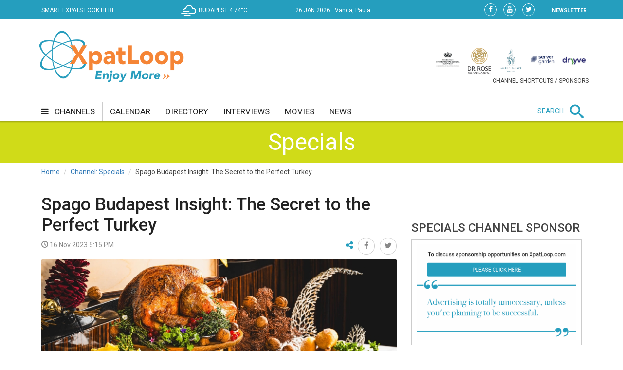

--- FILE ---
content_type: text/html;charset=UTF-8
request_url: https://xpatloop.com/channels/2023/specials/spago-budapest-insight-the-secret-to-the-perfect-turkey.html
body_size: 14971
content:
<!-- BASE-LAYOUT -->
<!doctype html>


<html lang="en">
<head>
    <title>Spago Budapest Insight: The Secret to the Perfect Turkey - XpatLoop.com</title>
    <meta charset="utf-8"/>
    <meta http-equiv="Content-Type" content="text/html; charset=UTF-8" />
    <meta http-equiv="X-UA-Compatible" content="IE=edge">
    <meta name="viewport" content="width=device-width, initial-scale=1">
    <meta property="og:title" content="Spago Budapest Insight: The Secret to the Perfect Turkey - XpatLoop.com" />
    <meta property="og:description" content="Thanksgiving in America is a time of great tradition. The holiday originated from residents giving thanks to God after the harvest for blessing them with a good harvest. It has become a tradition that continues to this day: every fourth Thursday in November, a bountiful feast is served to give thanks, not only for the harvest, but for everything else they have to be thankful for in the past year." />
    <meta property="og:type" content="article" />
    <meta property="og:url" content="http://xpatloop.com/channels/2023/specials/spago-budapest-insight-the-secret-to-the-perfect-turkey.html" />
    <meta property="og:image" content="http://xpatloop.com/binaries/content/gallery/2023-photos/specials/11/spago-turkey-resized-1.jpg" />
    <meta property="og:image:type" content="image/jpeg" />
    <meta property="og:locale" content="en_US" />
    <meta name="language" content="en-us" />
    <meta name="DC.language" content="en" />

    <meta name="description" content="Thanksgiving in America is a time of great tradition. The holiday originated from residents giving thanks to God after the harvest for blessing them with a good" />
    <meta name="keywords" content="Spago Budapest,Turkey,Thanksgiving Turkey,Matild Palace" />
    <meta name="publisher" content="XpatLoop.com" />
    <meta name="distribution" content="Global" />
    <meta name="robots" content="index, follow" />

    <link rel="schema.dcterms" href="http://purl.org/dc/terms/" />
    <meta name="DC.coverage" content="Hungary" />
    <meta name="DC.description" content="Thanksgiving in America is a time of great tradition. The holiday originated from residents giving thanks to God after the harvest for blessing them with a good harvest. It has become a tradition that continues to this day: every fourth Thursday in November, a bountiful feast is served to give thanks, not only for the harvest, but for everything else they have to be thankful for in the past year." />
    <meta name="DC.publisher" content="XpatLoop.com" />
    <meta name="DC.title" content="XpatLoop.com - Spago Budapest Insight: The Secret to the Perfect Turkey"/>
    <meta name="DC.format" content="text/html" />
    <meta name="DC.identifier" content="http://xpatloop.com" />
    <meta name="DC.type" content="Image" />
    <meta name="DC.type" content="Text" />

    <!-- Google Analytics 4 -->
    <script async src="https://www.googletagmanager.com/gtag/js?id=G-7XHS23CBBV"></script>
    <script>
        window.dataLayer = window.dataLayer || [];
        function gtag(){dataLayer.push(arguments);}
        gtag('js', new Date());
        gtag('config', 'G-7XHS23CBBV');
    </script>
    <!-- End Google Analytics 4 -->

    <link rel="stylesheet" href="/webfiles/1522360607084/css/bootstrap.css" type="text/css"/>

    <link rel="icon" type="image/png" sizes="32x32" href="/webfiles/1522360607084/images/xpat_favicon.png"/>

    <link href="/webfiles/1522360607084/css/mega-menu.css" rel="stylesheet">
    <!-- Mega Menu -->
    <link href="/webfiles/1522360607084/css/bootstrap.css" rel="stylesheet">
    <!-- Bootstrap -->
    <link href="/webfiles/1522360607084/css/bootstrap-theme.min.css" rel="stylesheet">
    <!-- Bootstrap -->
    <link href="/webfiles/1522360607084/css/bootstrap-chosen.css" rel="stylesheet">
    <!-- Bootstrap -->
    <link href="/webfiles/1522360607084/css/materialize.css" rel="stylesheet">
    <link href="https://cdnjs.cloudflare.com/ajax/libs/bootstrap-slider/9.2.0/css/bootstrap-slider.css" rel="stylesheet">
    <!-- Materialize CSS -->
    <link href="/webfiles/1522360607084/css/font-awesome.min.css" rel="stylesheet">
    <!-- Font Awesome CSS -->
    <link href="/webfiles/1522360607084/css/owl.slider.css" rel="stylesheet">
    <!-- Owl Slider -->
    <link href="/webfiles/1522360607084/css/prettyPhoto.css" rel="stylesheet">
    <!-- Preety Photo -->
    <link href="/webfiles/1522360607084/css/dropzone.css" rel="stylesheet">
    <!-- Dropzone -->
    <!-- Nice select -->
        <link href="/webfiles/1522360607084/css/custom.css" rel="stylesheet">
    <!-- Custom CSS -->
    <link href="/webfiles/1522360607084/css/color.css" rel="stylesheet">
    <!-- color CSS -->

    <!--[if lt IE 9]>
    <script src="https://oss.maxcdn.com/html5shiv/3.7.2/html5shiv.min.js"></script>
    <script src="https://oss.maxcdn.com/respond/1.4.2/respond.min.js"></script>
    <![endif]-->

    <!-- Js Files-->
    <script type="text/javascript" src="https://maps.googleapis.com/maps/api/js?key=AIzaSyCxPj7a8TinEqW3kcCL7T7WhTrpdJuuyC0"></script>
    <script src="/webfiles/1522360607084/js/core/jquery-1.11.2.min.js"></script>
    <script src="/webfiles/1522360607084/js/core/jquery-migrate-1.2.1.min.js"></script>
    <script src="/webfiles/1522360607084/js/core/bootstrap.min.js"></script>

    <script src="/webfiles/1522360607084/js/plugins/validator/validator.min.js"></script>
    <script src="/webfiles/1522360607084/js/plugins/materialize.min.js"></script>
    <script src="/webfiles/1522360607084/js/plugins/owl.carousel.min.js"></script>
    <script src="/webfiles/1522360607084/js/plugins/bootstrap-slider.js"></script>
    <script src="/webfiles/1522360607084/js/plugins/chosen.jquery.js"></script>
    <script src="/webfiles/1522360607084/js/plugins/jquery.prettyPhoto.js"></script>
    <script src="/webfiles/1522360607084/js/plugins/handlebars-v4.0.5.js"></script>
    <script src="/webfiles/1522360607084/js/plugins/currencyConverter/currencyConverter.js"></script>
    <script src="/webfiles/1522360607084/js/plugins/progressbar/circle-progress.js"></script>
    <script src="/webfiles/1522360607084/js/plugins/isotope.pkgd.min.js"></script>
    <script src="/webfiles/1522360607084/js/plugins/dropzone.js"></script>
    <script src="/webfiles/1522360607084/js/plugins/jquery.mapit.min.js"></script>
    <script src="/webfiles/1522360607084/js/plugins/socialShare.js"></script>

    <script src="/webfiles/1522360607084/js/components/meetPeopleComponent.js"></script>
    <script src="/webfiles/1522360607084/js/components/singleProfileComponent.js"></script>
    <script src="/webfiles/1522360607084/js/components/nameDayComponent.js"></script>
    <script src="/webfiles/1522360607084/js/components/movieComponent2.js"></script>
    <script src="/webfiles/1522360607084/js/components/showMoreComponent.js"></script>
    <script src="/webfiles/1522360607084/js/plugins/clipboard.min.js"></script>

    <script src="/webfiles/1522360607084/js/site.js"></script>

    </head>
    <body>
    <div id="wrapper" class="wrapper">
        <div id="cp-header" class="cp-header">
            <!-- Header Start -->
<!-- BASE-HEADER -->




<!-- Topbar Start -->
<div class="cp-topbar">
    <div class="container">
        <div class="row">
            <div class="col-md-3 col-sm-5 col-xs-5 header-motto">
                <ul class="toplinks">
                    <li>
                        <a href="/" title="home"><img src="/webfiles/1522360607084/images/xpat_logo_white.png" />
                        <span>SMART EXPATS LOOK HERE</span>
                        </a>
                    </li>
                </ul>
            </div>
            <div id="weather" class="col-md-2 col-sm-2"></div>
            <div id="date" class="col-md-3 col-sm-4" data-toggle="tooltip" data-placement="bottom" title="Nameday reminder">
                <ul>
                    <li class="date">26 Jan 2026</li>
                    <li class="nameday"></li>
                </ul>
            </div>
            <div class="col-md-4 col-sm-3 col-xs-7 social-bar-profile-bar">
                <div class="cp-toptools pull-right">
                    <ul>
                        <li class="label"><a class="" href="/newsletters">NEWSLETTER</a></li>
                    </ul>
                </div>
                <div class="cp-topsocial pull-right">
                    <ul>
                        <li><a target="_blank" href="https://www.facebook.com/XpatLoopNews" rel="nofollow" class=""><i class="fa fa-facebook"></i></a></li>
                        <li><a target="_blank" href="https://www.youtube.com/user/XpatLoop" rel="nofollow" class=""><i class="fa fa-youtube"></i></a></li>
                        <li><a target="_blank" href="https://www.twitter.com/xpatloop" rel="nofollow" class=""><i class="fa fa-twitter"></i></a></li>
                    </ul>
                </div>
            </div>
        </div>
    </div>
</div>
<!-- Topbar End -->

<!-- Logo row Start -->
<div class="cp-logo-row">
    <div class="container">
        <div class="row">
            <div class="col-md-4">
                <div class="logo"><a href="/"><img width="85%" src="/webfiles/1522360607084/images/logo.png" alt=""></a></div>
            </div>
            <div class="col-md-8">
                <div class="cp-advertisement ">
                    <ul class="partner-logos">
                            <li><a data-toggle="tooltip" data-placement="bottom" title="Community & culture channel sponsored by The British International School Budapest"
                                   href="/channels?filter=COM" >
                                <img src="/binaries/content/gallery/xpatloop/sponsors/bisb-to-try-on-the-top-of-the-portal.jpg"></a>
                            </li>
                            <li><a data-toggle="tooltip" data-placement="bottom" title="Health & wellness channel sponsored by Dr. Rose Private Hospital"
                                   href="/channels?filter=HEA" >
                                <img src="/binaries/content/gallery/xpatloop/sponsors/partners/black-drr_logo_allo_eng-copy.png"></a>
                            </li>
                            <li><a data-toggle="tooltip" data-placement="bottom" title="Food & drink channel sponsored by Matild Palace"
                                   href="/channels?filter=FOD" >
                                <img src="/binaries/content/gallery/xpatloop/sponsors/partners/2-crop-matild-logo.jpg"></a>
                            </li>
                            <li><a data-toggle="tooltip" data-placement="bottom" title="Tech channel sponsored by Servergarden"
                                   href="/channels?filter=TEC" >
                                <img src="/binaries/content/gallery/xpatloop/sponsors/servergarden-good-logo.jpg"></a>
                            </li>
                            <li><a data-toggle="tooltip" data-placement="bottom" title="Getting around channel sponsored by Dryyve Car Rental"
                                   href="/channels?filter=GET" >
                                <img src="/binaries/content/gallery/xpatloop/sponsors/partners/dryyve-car-rental.jpg"></a>
                            </li>
                    </ul>
                    <p>CHANNEL SHORTCUTS / SPONSORS</p>
                </div>
            </div>
        </div>
    </div>
</div>
<!-- Logo row End -->
            <!-- Header End -->

            <!-- Mega Menu Start -->

    <div>
    </div>
<!-- BASE-TOP-MENU -->




    <div class="cp-megamenu">
      <div class="container">
          <div class="row">
              <div class="col-md-12">
                  <div class="cp-mega-menu">
                      <label for="mobile-button"> <i class="fa fa-bars"></i> </label>
                      <!-- mobile click button to show menu -->
                      <input id="mobile-button" type="checkbox">
                      <ul class="collapse main-menu">
                                <li class="active">
                                        <a href="/channels">
                                            <i class="fa fa-bars" aria-hidden="true"></i> channels
                                        </a>
                                    <ul class="channels-menu">
                                        <!-- full width drop down with 5 columns + images -->
                                        <li class="categories-block">
                                            <ul class="sub-menu">
                                                    <a data-content="featured-bus-content" class="category-hover-bus" href="/channels?filter=BUS" title="">business</a>
                                                    <a data-content="featured-com-content" class="category-hover-com" href="/channels?filter=COM" title="">community & culture</a>
                                                    <a data-content="featured-cur-content" class="category-hover-cur" href="/channels?filter=CUR" title="">current affairs</a>
                                                    <a data-content="featured-ent-content" class="category-hover-ent" href="/channels?filter=ENT" title="">entertainment</a>
                                                    <a data-content="featured-fin-content" class="category-hover-fin" href="/channels?filter=FIN" title="">finance</a>
                                                    <a data-content="featured-fod-content" class="category-hover-fod" href="/channels?filter=FOD" title="">food & drink</a>
                                                    <a data-content="featured-get-content" class="category-hover-get" href="/channels?filter=GET" title="">getting around</a>
                                                    <a data-content="featured-hea-content" class="category-hover-hea" href="/channels?filter=HEA" title="">health & wellness</a>
                                                    <a data-content="featured-pro-content" class="category-hover-pro" href="/channels?filter=PRO" title="">property</a>
                                                    <a data-content="featured-sho-content" class="category-hover-sho" href="/channels?filter=SHO" title="">shopping</a>
                                                    <a data-content="featured-spe-content" class="category-hover-spe" href="/channels?filter=SPE" title="">specials</a>
                                                    <a data-content="featured-spo-content" class="category-hover-spo" href="/channels?filter=SPO" title="">sport</a>
                                                    <a data-content="featured-tec-content" class="category-hover-tec" href="/channels?filter=TEC" title="">tech</a>
                                                    <a data-content="featured-tra-content" class="category-hover-tra" href="/channels?filter=TRA" title="">travel</a>
                                                    <a data-content="featured-vid-content" class="category-hover-vid" href="/videos" title="">video</a>
                                            </ul>
                                        </li>
                                        <li class="featured-posts-block">
                                                    <div data-first class="featured-posts " id="featured-bus-content">
                                                        <ul class="row">
                                                            <li class="col-md-6 col-sm-6">
                                                                <div class="cp-thumb">
                                                                    <a href="/channels/2026/01/quick-insight-jobless-rate-in-hungary-reaches-4-point-4-percent.html">
                                                                        <img src="/binaries/content/gallery/2026-photos/business/01/employment-application-job-search.jpg/employment-application-job-search.jpg/xpatloop%3Achannelslarge" title="Quick Insight: Jobless Rate in Hungary Reaches 4.4%" alt="Quick Insight: Jobless Rate in Hungary Reaches 4.4%"/>
                                                                    </a>
                                                                </div>
                                                            </li>
                                                            <li class="col-md-6 col-sm-6">
                                                                <div class="cp-post-content">
                                                                    <h4>
New in business                                                                    </h4>
                                                                    <a href="/channels/2026/01/quick-insight-jobless-rate-in-hungary-reaches-4-point-4-percent.html">Quick Insight: Jobless Rate in Hungary Reaches 4.4%</a>
                                                                </div>
                                                            </li>
                                                        </ul>
                                                    </div>
                                                    <div  class="featured-posts hide" id="featured-com-content">
                                                        <ul class="row">
                                                            <li class="col-md-6 col-sm-6">
                                                                <div class="cp-thumb">
                                                                    <a href="/channels/2026/01/st.-patricks-day-gala-celebration-budapest-marriott-hotel-28-march.html">
                                                                        <img src="/binaries/content/gallery/2026-photos/c--c/01/st-patrick-26.jpg/st-patrick-26.jpg/xpatloop%3Achannelslarge" title="St. Patrick’s Day Gala Celebration, Budapest Marriott Hotel, 28 March" alt="St. Patrick’s Day Gala Celebration, Budapest Marriott Hotel, 28 March"/>
                                                                    </a>
                                                                </div>
                                                            </li>
                                                            <li class="col-md-6 col-sm-6">
                                                                <div class="cp-post-content">
                                                                    <h4>
New in community & culture                                                                    </h4>
                                                                    <a href="/channels/2026/01/st.-patricks-day-gala-celebration-budapest-marriott-hotel-28-march.html">St. Patrick’s Day Gala Celebration, Budapest Marriott Hotel, 28 March</a>
                                                                </div>
                                                            </li>
                                                        </ul>
                                                    </div>
                                                    <div  class="featured-posts hide" id="featured-cur-content">
                                                        <ul class="row">
                                                            <li class="col-md-6 col-sm-6">
                                                                <div class="cp-thumb">
                                                                    <a href="/channels/2026/01/why-hungary-joined-trumps-board-of-peace-while-most-of-europe-is-steering-clear.html">
                                                                        <img src="/binaries/content/gallery/2026-photos/current-affairs/01/pace-orban-trump.jpg/pace-orban-trump.jpg/xpatloop%3Achannelslarge" title="Why Hungary Joined Trump’s ‘Board of Peace’, While Most of Europe is Steering Clear" alt="Why Hungary Joined Trump’s ‘Board of Peace’, While Most of Europe is Steering Clear"/>
                                                                    </a>
                                                                </div>
                                                            </li>
                                                            <li class="col-md-6 col-sm-6">
                                                                <div class="cp-post-content">
                                                                    <h4>
New in current affairs                                                                    </h4>
                                                                    <a href="/channels/2026/01/why-hungary-joined-trumps-board-of-peace-while-most-of-europe-is-steering-clear.html">Why Hungary Joined Trump’s ‘Board of Peace’, While Most of Europe is Steering Clear</a>
                                                                </div>
                                                            </li>
                                                        </ul>
                                                    </div>
                                                    <div  class="featured-posts hide" id="featured-ent-content">
                                                        <ul class="row">
                                                            <li class="col-md-6 col-sm-6">
                                                                <div class="cp-thumb">
                                                                    <a href="/channels/2024/events/introducing-lumina-park-in-budapest.html">
                                                                        <img src="/binaries/content/gallery/2024-photos/events/01/luminapark.jpg/luminapark.jpg/xpatloop%3Achannelslarge" title="Lumina Park Maps 150 Years of Budapest's Past & Future" alt="Lumina Park Maps 150 Years of Budapest's Past & Future"/>
                                                                    </a>
                                                                </div>
                                                            </li>
                                                            <li class="col-md-6 col-sm-6">
                                                                <div class="cp-post-content">
                                                                    <h4>
New in entertainment                                                                    </h4>
                                                                    <a href="/channels/2024/events/introducing-lumina-park-in-budapest.html">Lumina Park Maps 150 Years of Budapest's Past & Future</a>
                                                                </div>
                                                            </li>
                                                        </ul>
                                                    </div>
                                                    <div  class="featured-posts hide" id="featured-fin-content">
                                                        <ul class="row">
                                                            <li class="col-md-6 col-sm-6">
                                                                <div class="cp-thumb">
                                                                    <a href="/channels/2026/01/watchdog-issues-guidelines-for-handling-reports-of-retail-banking-fraud-in-hungary.html">
                                                                        <img src="/binaries/content/gallery/2026-photos/finance/01/fraud-.jpg/fraud-.jpg/xpatloop%3Achannelslarge" title="Watchdog Issues Guidelines for Handling Reports of Retail Banking Fraud in Hungary" alt="Watchdog Issues Guidelines for Handling Reports of Retail Banking Fraud in Hungary"/>
                                                                    </a>
                                                                </div>
                                                            </li>
                                                            <li class="col-md-6 col-sm-6">
                                                                <div class="cp-post-content">
                                                                    <h4>
New in finance                                                                    </h4>
                                                                    <a href="/channels/2026/01/watchdog-issues-guidelines-for-handling-reports-of-retail-banking-fraud-in-hungary.html">Watchdog Issues Guidelines for Handling Reports of Retail Banking Fraud in Hungary</a>
                                                                </div>
                                                            </li>
                                                        </ul>
                                                    </div>
                                                    <div  class="featured-posts hide" id="featured-fod-content">
                                                        <ul class="row">
                                                            <li class="col-md-6 col-sm-6">
                                                                <div class="cp-thumb">
                                                                    <a href="/channels/2026/01/new-support-plan-for-restaurants-in-hungary-unveiled.html">
                                                                        <img src="/binaries/content/gallery/2026-photos/food--drink/01/restaurant.jpg/restaurant.jpg/xpatloop%3Achannelslarge" title="New Support Plan for Restaurants in Hungary Unveiled - Worth HUF 100 Billion" alt="New Support Plan for Restaurants in Hungary Unveiled - Worth HUF 100 Billion"/>
                                                                    </a>
                                                                </div>
                                                            </li>
                                                            <li class="col-md-6 col-sm-6">
                                                                <div class="cp-post-content">
                                                                    <h4>
New in food & drink                                                                    </h4>
                                                                    <a href="/channels/2026/01/new-support-plan-for-restaurants-in-hungary-unveiled.html">New Support Plan for Restaurants in Hungary Unveiled - Worth HUF 100 Billion</a>
                                                                </div>
                                                            </li>
                                                        </ul>
                                                    </div>
                                                    <div  class="featured-posts hide" id="featured-get-content">
                                                        <ul class="row">
                                                            <li class="col-md-6 col-sm-6">
                                                                <div class="cp-thumb">
                                                                    <a href="/channels/2026/01/self-driving-taxis-may-soon-be-on-budapest-streets.html">
                                                                        <img src="/binaries/content/gallery/2026-photos/getting-around/01/self-driving-taxi.jpg/self-driving-taxi.jpg/xpatloop%3Achannelslarge" title="Self-Driving Taxis May Soon be on Budapest Streets" alt="Self-Driving Taxis May Soon be on Budapest Streets"/>
                                                                    </a>
                                                                </div>
                                                            </li>
                                                            <li class="col-md-6 col-sm-6">
                                                                <div class="cp-post-content">
                                                                    <h4>
New in getting around                                                                    </h4>
                                                                    <a href="/channels/2026/01/self-driving-taxis-may-soon-be-on-budapest-streets.html">Self-Driving Taxis May Soon be on Budapest Streets</a>
                                                                </div>
                                                            </li>
                                                        </ul>
                                                    </div>
                                                    <div  class="featured-posts hide" id="featured-hea-content">
                                                        <ul class="row">
                                                            <li class="col-md-6 col-sm-6">
                                                                <div class="cp-thumb">
                                                                    <a href="/channels/2026/01/wellness-and-weekend-getaways-lenti-spa-and-what-to-see-nearby.html">
                                                                        <img src="/binaries/content/gallery/2026-photos/health--wellness/01/lenti-spa.jpg/lenti-spa.jpg/xpatloop%3Achannelslarge" title="Wellness & Weekend Getaways: Lenti Spa & What to See Nearby" alt="Wellness & Weekend Getaways: Lenti Spa & What to See Nearby"/>
                                                                    </a>
                                                                </div>
                                                            </li>
                                                            <li class="col-md-6 col-sm-6">
                                                                <div class="cp-post-content">
                                                                    <h4>
New in health & wellness                                                                    </h4>
                                                                    <a href="/channels/2026/01/wellness-and-weekend-getaways-lenti-spa-and-what-to-see-nearby.html">Wellness & Weekend Getaways: Lenti Spa & What to See Nearby</a>
                                                                </div>
                                                            </li>
                                                        </ul>
                                                    </div>
                                                    <div  class="featured-posts hide" id="featured-pro-content">
                                                        <ul class="row">
                                                            <li class="col-md-6 col-sm-6">
                                                                <div class="cp-thumb">
                                                                    <a href="/channels/2026/01/budapest-to-increase-and-expand-utility-subsidies.html">
                                                                        <img src="/binaries/content/gallery/2021-photos/property/09/heating.jpg/heating.jpg/xpatloop%3Achannelslarge" title="Budapest to Increase & Expand Utility Subsidies" alt="Budapest to Increase & Expand Utility Subsidies"/>
                                                                    </a>
                                                                </div>
                                                            </li>
                                                            <li class="col-md-6 col-sm-6">
                                                                <div class="cp-post-content">
                                                                    <h4>
New in property                                                                    </h4>
                                                                    <a href="/channels/2026/01/budapest-to-increase-and-expand-utility-subsidies.html">Budapest to Increase & Expand Utility Subsidies</a>
                                                                </div>
                                                            </li>
                                                        </ul>
                                                    </div>
                                                    <div  class="featured-posts hide" id="featured-sho-content">
                                                        <ul class="row">
                                                            <li class="col-md-6 col-sm-6">
                                                                <div class="cp-thumb">
                                                                    <a href="/channels/2026/01/watchdog-launches-accelerated-probe-of-cooking-oil-market-in-hungary.html">
                                                                        <img src="/binaries/content/gallery/2026-photos/shopping/01/oil-cooking-oil.jpg/oil-cooking-oil.jpg/xpatloop%3Achannelslarge" title="Watchdog Launches Accelerated Probe of Cooking Oil Market in Hungary" alt="Watchdog Launches Accelerated Probe of Cooking Oil Market in Hungary"/>
                                                                    </a>
                                                                </div>
                                                            </li>
                                                            <li class="col-md-6 col-sm-6">
                                                                <div class="cp-post-content">
                                                                    <h4>
New in shopping                                                                    </h4>
                                                                    <a href="/channels/2026/01/watchdog-launches-accelerated-probe-of-cooking-oil-market-in-hungary.html">Watchdog Launches Accelerated Probe of Cooking Oil Market in Hungary</a>
                                                                </div>
                                                            </li>
                                                        </ul>
                                                    </div>
                                                    <div  class="featured-posts hide" id="featured-spe-content">
                                                        <ul class="row">
                                                            <li class="col-md-6 col-sm-6">
                                                                <div class="cp-thumb">
                                                                    <a href="/channels/2026/specials/smart-travel-with-eva-air.html">
                                                                        <img src="/binaries/content/gallery/2026-photos/specials/01/your-first-step-to-asia-to-use.jpg/your-first-step-to-asia-to-use.jpg/xpatloop%3Achannelslarge" title="Smart Travel: New Corporate Program for Companies with EVA Air" alt="Smart Travel: New Corporate Program for Companies with EVA Air"/>
                                                                    </a>
                                                                </div>
                                                            </li>
                                                            <li class="col-md-6 col-sm-6">
                                                                <div class="cp-post-content">
                                                                    <h4>
New in specials                                                                    </h4>
                                                                    <a href="/channels/2026/specials/smart-travel-with-eva-air.html">Smart Travel: New Corporate Program for Companies with EVA Air</a>
                                                                </div>
                                                            </li>
                                                        </ul>
                                                    </div>
                                                    <div  class="featured-posts hide" id="featured-spo-content">
                                                        <ul class="row">
                                                            <li class="col-md-6 col-sm-6">
                                                                <div class="cp-thumb">
                                                                    <a href="/channels/2026/01/hungarian-ski-parks-open-for-season-in-budapest-area.html">
                                                                        <img src="/binaries/content/gallery/2026-photos/sport/01/sipark-matraszentistvan.jpg/sipark-matraszentistvan.jpg/xpatloop%3Achannelslarge" title="Hungarian Ski Slopes Open for Season" alt="Hungarian Ski Slopes Open for Season"/>
                                                                    </a>
                                                                </div>
                                                            </li>
                                                            <li class="col-md-6 col-sm-6">
                                                                <div class="cp-post-content">
                                                                    <h4>
New in sport                                                                    </h4>
                                                                    <a href="/channels/2026/01/hungarian-ski-parks-open-for-season-in-budapest-area.html">Hungarian Ski Slopes Open for Season</a>
                                                                </div>
                                                            </li>
                                                        </ul>
                                                    </div>
                                                    <div  class="featured-posts hide" id="featured-tec-content">
                                                        <ul class="row">
                                                            <li class="col-md-6 col-sm-6">
                                                                <div class="cp-thumb">
                                                                    <a href="/channels/2026/01/cyber-risks-remain-key-global-threat-for-firms-ai-is-top-concern-in-hungary.html">
                                                                        <img src="/binaries/content/gallery/2026-photos/tech/01/cyber-security.jpg/cyber-security.jpg/xpatloop%3Achannelslarge" title="Cyber Risks Remain Key Global Threat for Firms, AI is Top Concern in Hungary" alt="Cyber Risks Remain Key Global Threat for Firms, AI is Top Concern in Hungary"/>
                                                                    </a>
                                                                </div>
                                                            </li>
                                                            <li class="col-md-6 col-sm-6">
                                                                <div class="cp-post-content">
                                                                    <h4>
New in tech                                                                    </h4>
                                                                    <a href="/channels/2026/01/cyber-risks-remain-key-global-threat-for-firms-ai-is-top-concern-in-hungary.html">Cyber Risks Remain Key Global Threat for Firms, AI is Top Concern in Hungary</a>
                                                                </div>
                                                            </li>
                                                        </ul>
                                                    </div>
                                                    <div  class="featured-posts hide" id="featured-tra-content">
                                                        <ul class="row">
                                                            <li class="col-md-6 col-sm-6">
                                                                <div class="cp-thumb">
                                                                    <a href="/channels/2026/01/budapest-airport-halts-arrivals-and-departures-due-to-icy-weather.html">
                                                                        <img src="/binaries/content/gallery/2026-photos/travel/01/ice-on-airport-snow.jpg/ice-on-airport-snow.jpg/xpatloop%3Achannelslarge" title="Updated: Budapest Airport Open Again - After Halting Arrivals & Departures Due to Icy Weather" alt="Updated: Budapest Airport Open Again - After Halting Arrivals & Departures Due to Icy Weather"/>
                                                                    </a>
                                                                </div>
                                                            </li>
                                                            <li class="col-md-6 col-sm-6">
                                                                <div class="cp-post-content">
                                                                    <h4>
New in travel                                                                    </h4>
                                                                    <a href="/channels/2026/01/budapest-airport-halts-arrivals-and-departures-due-to-icy-weather.html">Updated: Budapest Airport Open Again - After Halting Arrivals & Departures Due to Icy Weather</a>
                                                                </div>
                                                            </li>
                                                        </ul>
                                                    </div>
                                                    <div  class="featured-posts hide" id="featured-vid-content">
                                                        <ul class="row">
                                                            <li class="col-md-6 col-sm-6">
                                                                <div class="cp-thumb">
                                                                    <a href="/channels/2026/01/wellness-and-weekend-getaways-lenti-spa-and-what-to-see-nearby.html">
                                                                        <img src="/binaries/content/gallery/2026-photos/health--wellness/01/lenti-spa.jpg/lenti-spa.jpg/xpatloop%3Achannelslarge" title="Wellness & Weekend Getaways: Lenti Spa & What to See Nearby" alt="Wellness & Weekend Getaways: Lenti Spa & What to See Nearby"/>
                                                                    </a>
                                                                </div>
                                                            </li>
                                                            <li class="col-md-6 col-sm-6">
                                                                <div class="cp-post-content">
                                                                    <h4>
New in video                                                                    </h4>
                                                                    <a href="/channels/2026/01/wellness-and-weekend-getaways-lenti-spa-and-what-to-see-nearby.html">Wellness & Weekend Getaways: Lenti Spa & What to See Nearby</a>
                                                                </div>
                                                            </li>
                                                        </ul>
                                                    </div>
                                        </li>
                                    </ul>
                                </li>
                                <li class=""><a href="/calendar">calendar</a></li>
                                <li class=""><a href="/info-directory">directory</a></li>
                                <li class=""><a href="/interviews">interviews</a></li>
                                <li class=""><a href="/movies">movies</a></li>
                                <li class=""><a href="/news">news</a></li>
                          <li class="search-bar">
                              <span>SEARCH</span>
                              <i class="icon-search mglass"></i> <!-- search bar -->
                              <ul class="search-bar-dropdown">
                                  <li>
                                      <form role="search" action="/search" method="get">
                                          <table>
                                              <tr>
                                                  <td><input type="text" name="query" class="search-input" placeholder="Type any text and press enter to search" required></td>
                                                  <td class="td-submit"><input type="submit" value=""><i class="icon-search submit"></i></td>
                                              </tr>
                                          </table>
                                          <input id="globalSearchScope" name="scope" hidden>
                                      </form>
                                  </li>
                              </ul>
                          </li>
                      </ul>
                  </div>
              </div>
          </div>
      </div>
  </div>
    <div class="mobile-menu">
        <div class="mobile-menu-header">
            <span id="mobile-menu-block-open-button"><i class="fa fa-bars" aria-hidden="true"></i></span>
            <span id="mobile-menu-search-open-close-button" class="glyphicon glyphicon-search" aria-hidden="true"></span>
            <span id="mobile-menu-fresh-articles-open-button" class="glyphicon glyphicon-align-right" aria-hidden="true"></span>
        </div>
        <div class="mobile-menu-fresh-articles">
            <div class="mobile-menu-fresh-articles-header">
                <span>BREAKING</span>
                <span id="mobile-menu-fresh-articles-close-button"><i class="fa fa-close" aria-hidden="true"></i></span>
                <div class="clear-both"></div>
            </div>
            <div class="mobile-menu-fresh-articles-body">

    <div>
                <span>
                <!-- HEADLINESLIST-MENU-MAIN -->



    <ul>
            <li>
                <a class="category-bus-border" href="/channels/2026/01/quick-insight-jobless-rate-in-hungary-reaches-4-point-4-percent.html">Quick Insight: Jobless Rate in Hungary Reaches 4.4%</a>
            </li>
            <li>
                <a class="category-hea-border" href="/channels/2026/01/wellness-and-weekend-getaways-lenti-spa-and-what-to-see-nearby.html">Wellness &amp; Weekend Getaways: Lenti Spa &amp; What to See Nearby</a>
            </li>
            <li>
                <a class="category-sho-border" href="/channels/2026/01/watchdog-launches-accelerated-probe-of-cooking-oil-market-in-hungary.html">Watchdog Launches Accelerated Probe of Cooking Oil Market in Hungary</a>
            </li>
            <li>
                <a class="category-get-border" href="/channels/2026/01/self-driving-taxis-may-soon-be-on-budapest-streets.html">Self-Driving Taxis May Soon be on Budapest Streets</a>
            </li>
            <li>
                <a class="category-pro-border" href="/channels/2026/01/budapest-to-increase-and-expand-utility-subsidies.html">Budapest to Increase &amp; Expand Utility Subsidies</a>
            </li>
            <li>
                <a class="category-com-border" href="/channels/2026/01/st.-patricks-day-gala-celebration-budapest-marriott-hotel-28-march.html">St. Patrick’s Day Gala Celebration, Budapest Marriott Hotel, 28 March</a>
            </li>
            <li>
                <a class="category-spe-border" href="/channels/2026/specials/smart-travel-with-eva-air.html">Smart Travel: New Corporate Program for Companies with EVA Air</a>
            </li>
            <li>
                <a class="category-cur-border" href="/channels/2026/01/why-hungary-joined-trumps-board-of-peace-while-most-of-europe-is-steering-clear.html">Why Hungary Joined Trump’s ‘Board of Peace’, While Most of Europe is Steering Clear</a>
            </li>
            <li>
                <a class="category-pro-border" href="/channels/2026/01/will-airbnb-be-banned-in-budapest-castle-district-after-major-shake-up.html">Will Airbnb be Banned in Budapest’s Castle District after Major Shake-Up?</a>
            </li>
            <li>
                <a class="category-spo-border" href="/channels/2026/01/hungarian-ski-parks-open-for-season-in-budapest-area.html">Hungarian Ski Slopes Open for Season</a>
            </li>
            <li>
                <a class="category-ent-border" href="/channels/2024/events/introducing-lumina-park-in-budapest.html">Lumina Park Maps 150 Years of Budapest's Past &amp; Future</a>
            </li>
            <li>
                <a class="category-ent-border" href="/channels/2026/01/nature-photography-exhibition-in-budapests-city-park.html">Now On: Nature Photographer of the Year Exhibition in Budapest</a>
            </li>
            <li>
                <a class="category-spe-border" href="/channels/2026/01/great-read-xpat-community-e-magazine-22-january.html">Great Read: Xpat Community E-Magazine, 22 January</a>
            </li>
            <li>
                <a class="category-com-border" href="/channels/2026/01/immersive-sound-dome-festival-brought-back-by-house-of-music-hungary.html">Immersive Sound Dome Festival Brought Back by House of Music in Budapest</a>
            </li>
            <li>
                <a class="category-cur-border" href="/channels/2026/01/budapest-to-continue-fight-for-justice-over-solidarity-tax.html">Budapest to Continue 'Fight for Justice' Over Solidarity Tax</a>
            </li>
            <li>
                <a class="category-pro-border" href="/channels/2026/01/delayed-digital-land-registry-in-hungary-under-investigation-by-eu-anti-fraud-office.html">Delayed Digital Land Registry in Hungary Under Investigation by EU Anti-Fraud Office</a>
            </li>
            <li>
                <a class="category-get-border" href="/channels/2026/01/expect-discounts-campaign-coming-to-boost-domestic-travel-and-tourism-in-hungary.html">Expect Discounts: Campaign Coming to Boost Domestic Travel &amp; Tourism in Hungary</a>
            </li>
            <li>
                <a class="category-bus-border" href="/channels/2026/01/budapest-public-transport-company-unions-management-reach-wage-deal.html">Budapest Public Transport Company Unions, Management Reach Wage Deal</a>
            </li>
            <li>
                <a class="category-pro-border" href="/channels/2026/01/utilities-bills-to-be-frozen-in-hungary-this-month.html">Utilities Bills to be Frozen in Hungary this Month</a>
            </li>
            <li>
                <a class="category-fod-border" href="/channels/2026/01/new-support-plan-for-restaurants-in-hungary-unveiled.html">New Support Plan for Restaurants in Hungary Unveiled - Worth HUF 100 Billion</a>
            </li>
        <div class="loadmore-holder">
            <a class="jump home waves-button" href="/news">Enjoy More</a>
        </div>
    </ul>

                </span>
    </div>
            </div>
        </div>
        <div class="mobile-menu-block">
            <div class="mobile-menu-block-header">
                <span>MENU</span>
                <span id="mobile-menu-block-close-button"><i class="fa fa-close" aria-hidden="true"></i></span>
            </div>
            <div class="mobile-menu-block-body">
                <p>FEATURES</p>
                <ul class="features-menu">
                        <li><a href="/calendar">calendar</a></li>
                        <li><a href="/info-directory">directory</a></li>
                        <li><a href="/interviews">interviews</a></li>
                        <li><a href="/movies">movies</a></li>
                        <li><a href="/news">news</a></li>
                </ul>

                <p>CHANNELS</p>
                <ul class="channels-menu">
                        <li>
                            <a data-content="featured-bus-content" class="category-bus"
                               href="/channels?filter=BUS">business</a>
                        </li>
                        <li>
                            <a data-content="featured-com-content" class="category-com"
                               href="/channels?filter=COM">community & culture</a>
                        </li>
                        <li>
                            <a data-content="featured-cur-content" class="category-cur"
                               href="/channels?filter=CUR">current affairs</a>
                        </li>
                        <li>
                            <a data-content="featured-ent-content" class="category-ent"
                               href="/channels?filter=ENT">entertainment</a>
                        </li>
                        <li>
                            <a data-content="featured-fin-content" class="category-fin"
                               href="/channels?filter=FIN">finance</a>
                        </li>
                        <li>
                            <a data-content="featured-fod-content" class="category-fod"
                               href="/channels?filter=FOD">food & drink</a>
                        </li>
                        <li>
                            <a data-content="featured-get-content" class="category-get"
                               href="/channels?filter=GET">getting around</a>
                        </li>
                        <li>
                            <a data-content="featured-hea-content" class="category-hea"
                               href="/channels?filter=HEA">health & wellness</a>
                        </li>
                        <li>
                            <a data-content="featured-pro-content" class="category-pro"
                               href="/channels?filter=PRO">property</a>
                        </li>
                        <li>
                            <a data-content="featured-sho-content" class="category-sho"
                               href="/channels?filter=SHO">shopping</a>
                        </li>
                        <li>
                            <a data-content="featured-spe-content" class="category-spe"
                               href="/channels?filter=SPE">specials</a>
                        </li>
                        <li>
                            <a data-content="featured-spo-content" class="category-spo"
                               href="/channels?filter=SPO">sport</a>
                        </li>
                        <li>
                            <a data-content="featured-tec-content" class="category-tec"
                               href="/channels?filter=TEC">tech</a>
                        </li>
                        <li>
                            <a data-content="featured-tra-content" class="category-tra"
                               href="/channels?filter=TRA">travel</a>
                        </li>
                        <li>
                            <a data-content="featured-vid-content" class="category-vid"
                               href="/videos">video</a>
                        </li>
                </ul>

                <p class="newsletter"><a href="/newsletters">Newsletter</a></p>
                <div class="cp-topsocial">
                    <ul>
                        <li><a target="_blank" href="https://www.facebook.com/XpatLoopNews"><i class="fa fa-facebook"></i></a></li>
                        <li><a target="_blank" href="https://www.youtube.com/user/XpatLoop"><i class="fa fa-youtube"></i></a></li>
                        <li><a target="_blank" href="https://www.twitter.com/xpatloop"><i class="fa fa-twitter"></i></a></li>
                    </ul>
                </div>
                <div class="sponsors-container">
                    <p>CHANNEL SPONSORS</p>
                    <ul class="sponsors">
                            <li class="col-xs-4 col-sm-3 col-md-2 item">
                                <a href="/sponsors/the-british-international-school.html">
                                    <img src="/binaries/content/gallery/xpatloop/sponsors/bisb-to-try-on-the-top-of-the-portal.jpg">
                                </a>
                            </li>
                            <li class="col-xs-4 col-sm-3 col-md-2 item">
                                <a href="/sponsors/health-channel.html">
                                    <img src="/binaries/content/gallery/xpatloop/sponsors/partners/black-drr_logo_allo_eng-copy.png">
                                </a>
                            </li>
                            <li class="col-xs-4 col-sm-3 col-md-2 item">
                                <a href="/sponsors/food-and-drink-channel.html">
                                    <img src="/binaries/content/gallery/xpatloop/sponsors/partners/2-crop-matild-logo.jpg">
                                </a>
                            </li>
                            <li class="col-xs-4 col-sm-3 col-md-2 item">
                                <a href="/sponsors/servergarden.html">
                                    <img src="/binaries/content/gallery/xpatloop/sponsors/servergarden-good-logo.jpg">
                                </a>
                            </li>
                            <li class="col-xs-4 col-sm-3 col-md-2 item">
                                <a href="/sponsors/getting-around-channel.html">
                                    <img src="/binaries/content/gallery/xpatloop/sponsors/partners/dryyve-car-rental.jpg">
                                </a>
                            </li>
                    </ul>
                </div>
            </div>
        </div>
        <div class="mobile-menu-search">
            <form role="search" action="/search" method="get">
                <input type="text" name="query" class="search-input" placeholder="Type and press 'enter'" required>
                <input type="submit" value=""><span class="glyphicon glyphicon-search" aria-hidden="true"></span>
                <input id="globalSearchScope" name="scope" hidden>
            </form>
        </div>
    </div>
            <!-- Mega Menu End -->
        </div>


        <!-- Content Header Start -->
<!-- NEWSPAGE-HEADER -->


<div class="cp-inner-main-banner category-spe">
    <div class="container">
        <div class="inner-title">
            <h1>specials</h1>
        </div>
    </div>
</div>
        <!-- Content Header End -->

        <div class="main-content">
            <!-- Main Content Start -->
<!-- NEWSPAGE-MAIN -->




<div class="cp-post-details">
    <div class="container">
        <div class="row content-container">
            <!-- Page content -->
            <div class="col-md-8">

    <div>
                <div>
                    <!-- NEWSPAGE-LEFT -->



<ul class="breadcrumb channels">
    <li><a href="/">Home</a></li>
        <li><a href="/channels?filter=SPE">Channel: Specials</a></li>
        <li>Spago Budapest Insight: The Secret to the Perfect Turkey</li>
</ul>
<article class="has-edit-button">
    <div class="cp-single-post">
        <!-- Post Details -->
        <div class="cp-post-content">
            <h1><a href="#">Spago Budapest Insight: The Secret to the Perfect Turkey</a></h1>
            <ul class="cp-post-tools col-sm-9 col-xs-12">
                <li>
                    <i class="icon-clock"></i>16 Nov 2023 5:15 PM
                </li>
            </ul>

            <div class="cp-post-share-tags nomargin col-sm-3 col-xs-12 text-right">
                <div class="row">
                    <div>
                        <ul class="cp-post-share no-border">
                            <li><span><i class="fa fa-share-alt"></i></span></li>
                            <li><a class="share s_facebook" href="xpatloop.com/channels/2023/specials/spago-budapest-insight-the-secret-to-the-perfect-turkey.html" rel="nofollow"><i class="fa fa-facebook"></i></a></li>
                            <li><a class="share s_twitter" href="xpatloop.com/channels/2023/specials/spago-budapest-insight-the-secret-to-the-perfect-turkey.html" rel="nofollow"><i class="fa fa-twitter"></i></a>
                            </li>
                        </ul>
                    </div>
                </div>
            </div>

                <div class="cp-thumb"><img src="/binaries/content/gallery/2023-photos/specials/11/spago-turkey-resized-1.jpg/spago-turkey-resized-1.jpg/xpatloop%3Achannelslarge" title="Spago Budapest Insight: The Secret to the Perfect Turkey" alt="Spago Budapest Insight: The Secret to the Perfect Turkey"/>
                </div>
                <div class="cp-post-content__lead">
                Thanksgiving in America is a time of great tradition. The holiday originated from residents giving thanks to God after the harvest for blessing them with a good harvest. It has become a tradition that continues to this day: every fourth Thursday in November, a bountiful feast is served to give thanks, not only for the harvest, but for everything else they have to be thankful for in the past year.
                </div>
            <div class="cp-post-content__content">
<p>The regular celebration was instituted by Franklin D. Roosevelt and is one of the most beloved holidays of the year for Americans, along with Christmas. Thanksgiving Thursday is a public holiday, after which Americans can enjoy sales promotions and discounts, and the start of the run-up to Christmas.<br />
<br />
Thanksgiving is a time when everyone in the family, even those who live far away, travel home to gather together and enjoy the traditional meals. One of the most popular of all is turkey, which has become such a key part of Thanksgiving that some people refer to the holiday as Turkey Day. The popular dish features a golden-brown, juicy turkey with the famous cranberry sauce and stuffing, served with mashed potatoes and green beans. And for desserts, pumpkin pie is in its heyday this time of year.<br />
<br />
Turkey only became a fashionable Thanksgiving meal at the turn of the 19th century. There are several reasons for its popularity. Firstly, there were plenty of turkeys available to Americans during this period, they could be found anywhere on much of the continent, and secondly, turkeys were always available on a family farm, so they could be easily slaughtered at any time. Besides their meat, turkeys were of no use to farmers, since they produced neither milk nor eggs.<br />
<br />
Thirdly, the huge size of the turkeys was perfect for a large family. Although Thanksgiving in Hungary is not as significant a holiday as the Christmas season that follows, an exciting turkey dish has as much place on the domestic holiday table as it does at Thanksgiving parties overseas.<br />
<br />
There are many different recipes and methods for the perfect turkey, but if you want to be on the safe side, follow Wolfgang Puck's instructions. The chef legend now shares the secret to the perfect turkey.<br />
<br />
<strong>Wolfgang Puck's recipe for the perfect roast turkey:</strong><br />
Serves 10-12 people<br />
<br />
<strong>Ingredients:</strong></p>

<ul>
 <li>
 <p>1 turkey (6-7kg)</p>
 </li>
 <li>
 <p>Salt</p>
 </li>
 <li>
 <p>freshly ground black pepper</p>
 </li>
 <li>
 <p>1 cup extra virgin olive oil</p>
 </li>
 <li>
 <p>4 sprigs of rosemary</p>
 </li>
</ul>

<p><strong>How to make it:</strong></p>

<ol>
 <li>
 <p>Before preparing the turkey, preheat the oven to 160°.</p>
 </li>
 <li>
 <p>The first step is to remove the turkey neck and giblets, which should be set aside for later use in stock or gravy.</p>
 </li>
 <li>
 <p>Next, rinse the turkey with cold water. It's also a good idea to rinse the inside of the turkey well, and when you're done, use a paper towel to pat it dry.</p>
 </li>
 <li>
 <p>Then continue by trimming off the hanging skin and fat.</p>
 </li>
 <li>
 <p>Season the turkey inside and out with salt and pepper, drizzle with olive oil and rub everything into the skin. Make sure that the turkey is well covered with the seasoned oil.</p>
 </li>
 <li>
 <p>Place the 4 sprigs of rosemary inside the turkey, and when you're done, tie the turkey together with a meat string.</p>
 </li>
 <li>
 <p>Carefully place the tied turkey on a baking sheet and place on the bottom rack of the oven.</p>
 </li>
 <li>
 <p>Set the timer for 2 hours and cook the turkey. Then turn the oven up to a higher temperature and roast the outside to a nice golden brown (190°C, 10-15min). While baking, it is a good idea to baste the skin with clarified butter or the resulting gravy.</p>
 </li>
 <li>
 <p>You can check with a meat thermometer the internal temperature of the turkey, which should ideally be 75°. Cooking time depends on the size of the turkey.</p>
 </li>
 <li>
 <p>When the turkey is done, carefully remove from the oven, cover with foil and leave to rest for 20-30 minutes.</p>
 </li>
 <li>
 <p>When the time is up, you can slice and serve the turkey.</p>
 </li>
</ol>

<p><br />
<strong>Wolfgang Puck's extra tips for the roast turkey</strong></p>

<p>It is also a good idea to save any fat that has dripped off the meat in the sheet for later, as it can be used in sauces or other gravies served with the meat.<br />
<br />
Wolfgang Puck likes to roast his turkey on a bed of vegetables. To do this, you simply toss the cut vegetables with garlic in the bottom of the sheet, spread them out evenly and then place the meat on top. Once cooked, the vegetables will absorb the seasoned fat, making it the perfect side dish.<br />
<br />
The most professional way to carve the turkey is to first cut the turkey in half down the middle and then cut the skin between the breasts and legs. Run the knife along the breastbone and lift off the turkey breast. Finally, cut diagonally into slices.<br />
<br />
<strong>If you prefer entrusting the task of preparing the ideal turkey for your family gathering this year to professionals, Wolfgang Puck's local team is ready to offer a comprehensive festive menu, featuring a delectable and succulent roast turkey as the centerpiece.<br />
<br />
The festive menu is available from 19 to 26 November for Thanksgiving, and also from 15 to 27 December, perfect for Christmas.<br />
<br />
The festive season takeaway menu can be ordered on the restaurant's website:&nbsp;<a href="https://spagobudapest.com/en/" target="_blank">https://spagobudapest.com/en/</a></strong></p>            </div>
        </div>


        <!-- Post Share and Tags -->
        <div class="cp-post-share-tags">
            <div class="row">
                <div class="col-md-12">
<!-- POPULARITY -->
<script type="text/javascript">
    function postLike(likeType) {
        var data = 'action=postLike&likeType='+likeType+'&oldLikeType='+getCookie('051afb16-b7e6-4862-b7b6-9b1ffa06b4a7');
        var frm = $('#postLike');
        $.ajax({
            type: frm.attr('method'),
            url: frm.attr('action'),
            data: data,
            success: function (data) {
                setCookie('051afb16-b7e6-4862-b7b6-9b1ffa06b4a7',likeType,30);
                $("#postLike").load("/channels/2023/specials/spago-budapest-insight-the-secret-to-the-perfect-turkey.html #postLikePanel")
            }
        });
    }

    function setCookie(cname, cvalue, exdays) {
        var d = new Date();
        d.setTime(d.getTime() + (exdays*24*60*60*1000));
        var expires = "expires="+ d.toUTCString();
        document.cookie = cname + "=" + cvalue + "; " + expires;
    }

    function getCookie(cname) {
        var name = cname + "=";
        var ca = document.cookie.split(';');
        for(var i = 0; i <ca.length; i++) {
            var c = ca[i];
            while (c.charAt(0)==' ') {
                c = c.substring(1);
            }
            if (c.indexOf(name) == 0) {
                return c.substring(name.length,c.length);
            }
        }
        return "";
    }
</script>

<form id="postLike" action="/channels/2023/specials/spago-budapest-insight-the-secret-to-the-perfect-turkey.html?_hn:type=action&amp;_hn:ref=r37_r2_r27_r1" method="post">
    <div id="postLikePanel">
        <ul class="cp-post-like">
                <li><span>How does this content make you feel?</span></li>
            <li style="padding-right: 10px">
                <a href="#" onclick="postLike('love');return false;" style="display: inline-block;"><i class="fa fa-heart-o fa-lg" aria-hidden="true"></i></a>
                <label onclick="postLike('love');return false;" style="color:#259EBE; cursor: pointer;">I love it</label>
            </li>
            <li style="padding-right: 10px">
                <a href="#" onclick="postLike('like');return false;" style="display: inline-block;"><i class="fa fa-smile-o fa-lg" aria-hidden="true"></i></a>
                <label onclick="postLike('like');return false;" style="color:#259EBE; cursor: pointer;">I like it</label>
            </li>
            <li>
                <a href="#" onclick="postLike('unlike');return false;" style="display: inline-block;"><i class="fa fa-frown-o fa-lg" aria-hidden="true"></i></a>
                <label onclick="postLike('unlike');return false;" style="color:#259EBE; cursor: pointer; vertical-align: middle;">I dislike it</label>
            </li>
        </ul>
    </div>
</form>
                </div>
                <div class="col-md-6">
                    <ul class="cp-post-share">
                        <li><span><i class="fa fa-share-alt"></i></span></li>
                        <li><a class="share s_facebook" href="xpatloop.com/channels/2023/specials/spago-budapest-insight-the-secret-to-the-perfect-turkey.html"><i class="fa fa-facebook"></i></a></li>
                        <li><a class="share s_twitter" href="xpatloop.com/channels/2023/specials/spago-budapest-insight-the-secret-to-the-perfect-turkey.html"><i class="fa fa-twitter"></i></a></li>
                    </ul>
                </div>
                <div class="col-md-6">
                    <ul class="cp-post-tags keywords">
                        <li><span><i class="fa fa-tags"></i></span></li>
                        <li>
                            <a href="/search?query=spago budapest">Spago Budapest</a>
                            <a href="/search?query=turkey">Turkey</a>
                            <a href="/search?query=thanksgiving turkey">Thanksgiving Turkey</a>
                            <a href="/search?query=matild palace">Matild Palace</a>
                        </li>
                    </ul>
                </div>
            </div>
        </div>

        <!-- Post Author -->

    </div>
</article>

                </div>
                <div>
                    <!-- NEWSLIST-LEFT-WITHLABEL -->




    <h1>Explore More Reports</h1>
<ul class="cp-category-list cp-news-grid-style-2">
        <article class="has-edit-button">

                <li class="col-md-6 col-sm-6 interviewlist odd-row">
                    <div class="cp-news-post-excerpt">
                            <div class="cp-thumb newslist"><a href="/channels/2025/specials/holidays-poured-into-a-cocktail-at-the-duchess-bar-in-budapest.html"><img src="/binaries/content/gallery/2025-photos/specials/12/balazs-nagy_the-duchess-resized.jpg/balazs-nagy_the-duchess-resized.jpg/xpatloop%3Achannelslarge" title="Happy Holidays Poured into a Cocktail at The Duchess Bar in Budapest" alt="Happy Holidays Poured into a Cocktail at The Duchess Bar in Budapest"/></a></div>
                        <div class="cp-post-content">
                            <h3><a href="/channels/2025/specials/holidays-poured-into-a-cocktail-at-the-duchess-bar-in-budapest.html">Happy Holidays Poured into a Cocktail at The Duchess Bar in Budapest</a></h3>
                            <ul class="cp-post-tools">
                                <li><i class="icon-clock"></i>18 Dec 2025 10:46 AM</li>
                            </ul>
                                <p>The festive season is traditionally the time for exceptional flavors and remarkable drinks. This is when noble wines, rich sweetness and celebratory aromas take center stage. Few wine regions embody these qualities as perfectly as Tokaj.</p>
                        </div>
                    </div>
                </li>

        </article>
        <article class="has-edit-button">

                <li class="col-md-6 col-sm-6 interviewlist even-row">
                    <div class="cp-news-post-excerpt">
                            <div class="cp-thumb newslist"><a href="/channels/2025/12/wishing-xpats-wonderful-xmas-holidays.html"><img src="/binaries/content/gallery/2025-photos/c--c/12/original-merry-xmas-1.png/original-merry-xmas-1.png/xpatloop%3Achannelslarge" title="Wishing Xpats Wonderful Xmas* Holidays" alt="Wishing Xpats Wonderful Xmas* Holidays"/></a></div>
                        <div class="cp-post-content">
                            <h3><a href="/channels/2025/12/wishing-xpats-wonderful-xmas-holidays.html">Wishing Xpats Wonderful Xmas* Holidays</a></h3>
                            <ul class="cp-post-tools">
                                <li><i class="icon-clock"></i>17 Dec 2025 7:38 AM</li>
                            </ul>
                                <p>All the team at XpatLoop wish you and yours very Happy Holidays! We hope you've enjoyed what’s been in the loop for you this year + we’re grateful to every reader and partner for our positive connection. Here's wishing you a Joyful + Prosperous New Year!</p>
                        </div>
                    </div>
                </li>

        </article>
        <article class="has-edit-button">

                <li class="col-md-6 col-sm-6 interviewlist odd-row">
                    <div class="cp-news-post-excerpt">
                            <div class="cp-thumb newslist"><a href="/channels/2025/specials/festive-experiences-from-advent-to-new-years-eve-at-matild-palace-budapest.html"><img src="/binaries/content/gallery/2024-photos/specials/11/spago_pulyka3-2024.jpg/spago_pulyka3-2024.jpg/xpatloop%3Achannelslarge" title="Festive Experiences from Advent to New Year’s Eve at Matild Palace Budapest" alt="Festive Experiences from Advent to New Year’s Eve at Matild Palace Budapest"/></a></div>
                        <div class="cp-post-content">
                            <h3><a href="/channels/2025/specials/festive-experiences-from-advent-to-new-years-eve-at-matild-palace-budapest.html">Festive Experiences from Advent to New Year’s Eve at Matild Palace Budapest</a></h3>
                            <ul class="cp-post-tools">
                                <li><i class="icon-clock"></i>4 Dec 2025 6:57 PM</li>
                            </ul>
                                <p>Matild Palace, a Luxury Collection Hotel, Budapest, once again awaits its guests with enchanting experiences: during the festive season, one of the city’s most impressive landmarks will glow with warm lights, delightful aromas, and exceptional gastronomic creations.</p>
                        </div>
                    </div>
                </li>

        </article>
        <article class="has-edit-button">

                <li class="col-md-6 col-sm-6 interviewlist even-row">
                    <div class="cp-news-post-excerpt">
                            <div class="cp-thumb newslist"><a href="/channels/2025/specials/the-culture-of-the-festive-table-in-budapest%E2%80%93-when-gastronomy-becomes-connection.html"><img src="/binaries/content/gallery/2025-photos/specials/11/spago_turkeyfeast-resized.jpg/spago_turkeyfeast-resized.jpg/xpatloop%3Achannelslarge" title="The Culture of the Festive Table at Spago Budapest– When Gastronomy Becomes Connection" alt="The Culture of the Festive Table at Spago Budapest– When Gastronomy Becomes Connection"/></a></div>
                        <div class="cp-post-content">
                            <h3><a href="/channels/2025/specials/the-culture-of-the-festive-table-in-budapest%E2%80%93-when-gastronomy-becomes-connection.html">The Culture of the Festive Table at Spago Budapest– When Gastronomy Becomes Connection</a></h3>
                            <ul class="cp-post-tools">
                                <li><i class="icon-clock"></i>24 Nov 2025 5:05 PM</li>
                            </ul>
                                <p>Dining has always been more than nourishment – it is a shared experience that brings people together. The recently awarded Matild Palace, a Luxury Collection Hotel, Budapest with its Two MICHELIN Keys, and its MICHELIN-Recommended restaurant, Spago Budapest, invite guests to celebrate the end of the year with heartfelt Sunday Brunches and the now-traditional authentic turkey feasts, where every bite tells a story of togetherness.</p>
                        </div>
                    </div>
                </li>

        </article>
</ul>


    <div class="loadmore-holder homepage r37_r2_r27_r2">
        <a href="/channels/2023/specials/spago-budapest-insight-the-secret-to-the-perfect-turkey.html?_hn:type=component-rendering&amp;_hn:ref=r37_r2_r27_r2&amp;r37_r2_r27_r2:page=2&amp;r37_r2_r27_r2:pageSize=4" target="_blank" data-scroll-to="true" class="loadmore home  r37_r2_r27_r2 waves-button">Enjoy more</a>
    </div>


                </div>
    </div>
            </div>
            <!-- Page content End -->

            <!-- Sidebar Start -->
            <div class="col-md-4">
                <div class="sidebar side-bar right-sidebar m30">

    <div>
                <div>
                    <!-- SPONSOR-MAIN -->



<div class="widget sidebar-sponsor">
        <h3 class="side-title">specials CHANNEL SPONSOR</h3>
    <div class="cp-sidebar-content">
            <a href="/sponsors/specials.html"><img src="/binaries/content/gallery/xpatloop/sponsors/partners/banner_final_s_4.png" alt=""></a>
    </div>
</div>

                </div>
                <div>
                    <!-- HEADLINESLIST-MAIN -->



<div class="widget most-commented">
    <div class="side-title">
            <h3>LATEST NEWS IN specials</h3>
    </div>
    <div class="cp-sidebar-content">
        <ul>
                <li class="has-edit-button">
                    <a class="category-spe-border" href="/channels/2026/specials/smart-travel-with-eva-air.html">Smart Travel: New Corporate Program for Companies with EVA Air</a>
                </li>
                <li class="has-edit-button">
                    <a class="category-spe-border" href="/channels/2026/01/great-read-xpat-community-e-magazine-22-january.html">Great Read: Xpat Community E-Magazine, 22 January</a>
                </li>
                <li class="has-edit-button">
                    <a class="category-spe-border" href="/channels/2026/specials/see-budapest-from-the-danube-an-evening-on-the-floating-lotus.html">See Budapest from the Danube: An Evening on the Floating Lotus</a>
                </li>
                <li class="has-edit-button">
                    <a class="category-spe-border" href="/channels/2026/specials/la-pescheria-budapest-weekend-offer.html">La Pescheria Budapest Weekend Offer</a>
                </li>
                <li class="has-edit-button">
                    <a class="category-spe-border" href="/channels/2026/specials/orbital-mun-2026-%E2%80%93-young-delegates-unite-to-debate-critical-global-challenges-in-budapest.html">Orbital MUN 2026 – Young Delegates Unite to Debate Critical Global Challenges in Budapest</a>
                </li>
        </ul>
    </div>
</div>

                </div>
                <div>
                    <!-- ADVERTISEMENT-MAIN -->



<div class="widget sidebar-advertisement" style="float: left">
        <div class="cp-sidebar-content">
            <a href="https://adserver.xpatloop.com/adserver/www/delivery/ck.php?n=a1a72cb9&amp;cb=INSERT_RANDOM_NUMBER_HERE" target="_blank"><img src="https://adserver.xpatloop.com/adserver/www/delivery/avw.php?zoneid=37&amp;cb=INSERT_RANDOM_NUMBER_HERE&amp;n=a1a72cb9" border="0" alt="" /></a>
        </div>
</div>

                </div>
                <div>
                    <!-- SIGNUPFORNEWSLETTER-MAIN -->



<div class="sidebar">
    <div class="widget sidebar-newsletter">
        <div class="side-title">
            <h3>Newsletter</h3>
            <small>get in & enjoy more!</small>
        </div>
        <div class="cp-newsletter-holder">
            <form id="signupfornewsletter" action="/channels/2023/specials/spago-budapest-insight-the-secret-to-the-perfect-turkey.html?_hn:type=action&amp;_hn:ref=r37_r2_r13_r4" method="post">
                <p>XpatLoop’s newsletter contains a hand-picked selection of fresh news, special invitations, events, movies, and more.</p>
                <p class="input-group">
                <input name="firstName" type="text" class="form-control" placeholder="First name" required title="First name">
                </p>
                <p class="input-group">
                <input name="lastName" type="text" class="form-control" placeholder="Last name" required title="Last name">
                </p>
                <p class="input-group">
                <input name="contactEmail" type="email" class="form-control" required placeholder="Email address" title="Email address">
                </p>
                <p>
                <input type="checkbox" id="acceptPrivacy" onclick="document.getElementById('signUp').disabled=!this.checked"> I understand & accept the <a target="_blank" href="/privacy" style="color:#259EBE">Privacy Policy</a>
                </p>
                <p class="input-group">
                <button id="signUp" class="btn btn-submit waves-button" type="submit" disabled>CLICK TO SIGN UP<i class="fa fa-arrow-right"></i></button>
                </p>
            </form>
        </div>
    </div>
</div>

                </div>
    </div>
                </div>
            </div>
            <!-- Sidebar End -->
        </div>
    </div>
</div>
            <!-- Main Content End -->
        </div>

        <!-- Footer Start -->
<!-- BASE-FOOTER -->





    <div>
    </div>

<footer id="footer" class="footer">
    <div class="footer-two">
        <div class="container">
            <div class="row">
                <div class="col-md-4">
                    <div class="widget logo-widget">
                        <div class="cp-widget-content">
                            <ul>
                                <li class="footer-logo"><img src="/webfiles/1522360607084/images/footer-logo.png" alt=""></li>
                                <li class="footer-rdilogo">
                                    <a href="http://www.moon42.com" target="_blank">
                                        <img src="/webfiles/1522360607084/images/MOON42_logo.png" alt="XpatLoop.com was developed by MOON42 RDI Ltd.">
                                        <p>XpatLoop.com<br/>was developed by<br/>MOON42 RDI Ltd.</p>
                                    </a>
                                </li>
                            </ul>
                        </div>
                    </div>
                </div>
                <div class="col-md-4">
                    <div class="widget textwidget">
                        <h3>About xpatloop</h3>
                        <div class="cp-widget-content">
                            <p class="motto">Hungary's Expat Community Portal, Since 2000</p>
                            <p>"We are all one", yet there are barriers to unity such as nationality, language, culture, tradition, and so on. Xpatloop seeks to facilitate a better understanding, appreciation and enjoyment of life in Hungary for expats and locals alike. As a portal we share news, views & information - from a wide range of sources - to enhance cooperation between people, companies and organisations operating in expat related circles.</p>
                        </div>
                    </div>
                </div>
                <div class="col-md-4">
                    <div class="widget contact-widget">
                        <h3>Contact Info</h3>
                        <div class="cp-widget-content">
                            <address>
                                <ul>
                                    <li><p><i class="fa fa-envelope-o"></i> Email: <a href="mailto:info@xpatloop.com">info@xpatloop.com</a> </p></li>
                                </ul>
                            </address>
                            <ul>
                                <li>XpatLoop.com is powered by experienced expats, and locals in the loop. XpatLoop readers include both valuable expats and high-level locals in decision making positions. We refer to this inclusive and cosmopolitan group of internationally-minded folks as the Xpat Community.</li>
                            </ul>
                            <ul class="footer-social">
                                <li> <a target="_blank" href="https://www.facebook.com/XpatLoopNews" rel="nofollow"><i class="fa fa-facebook"></i></a> </li>
                                <li> <a target="_blank" href="https://www.youtube.com/user/XpatLoop" rel="nofollow"><i class="fa fa-youtube"></i></a> </li>
                                <li> <a target="_blank" href="https://www.twitter.com/xpatloop" rel="nofollow"><i class="fa fa-twitter"></i></a> </li>
                            </ul>
                        </div>
                    </div>
                </div>
            </div>
        </div>
    </div>
    <div class="footer-three">
        <div class="container">
            <div class="row">
                <div class="col-md-12">
                    <div class="">Copyright ©2000-2025 XpatLoop.com. All Rights Reserved
                        <span class="footer-cp"><a href="/copyright" target="_self">Copyright</a></span>
                        <span class="footer-cp"><a href="/liability" target="_self">Liability</a></span>
                        <span class="footer-cp"><a href="/privacy" target="_self">Privacy</a></span>
                    </div>
                </div>
            </div>
        </div>
    </div>
</footer>
        <!-- Footer End -->
        <button class="scroll-to-top" style="display: none;"><i class="fa fa-angle-up" aria-hidden="true"></i></button>
    </div>

    <script type="text/javascript">
        var markerIcon = '/webfiles/1522360607084/images/mapit/marker_blue.png';
    </script>

    </body>
</html>


--- FILE ---
content_type: application/javascript;charset=UTF-8
request_url: https://xpatloop.com/webfiles/1522360607084/js/components/showMoreComponent.js
body_size: 1467
content:
/**
 * Showmore Component
 */
showmore = {
    showMoreCont: '.loadmore-holder',
    showMoreBtn: '.loadmore',
    duration: 3000,
    activeAjaxRequests: [],

    /**
     * Initializes the plugin, building up the additional markup and binding events.
     *
     * @private
     */
    init: function () {
        // Actions
        this._showMore(this.showMoreBtn);
    },

    _showMore: function (elem) {
        var instance = this,
            $this = $(elem);

        $this.click(function () {
            var url = $(this).attr('href');
            instance._ajaxHandler.getElements(instance, url);
            return false;
        });
    },

    _getObjects: function (obj, key, val) {
        var objects = [],
            instance = this;

        for (var i in obj) {
            if (!obj.hasOwnProperty(i)) continue;
            if (typeof obj[i] == 'object') {
                objects = objects.concat(instance._getObjects(obj[i], key, val));
            } else if (i == key && obj[key] == val) {
                objects.push(obj);
            }
        }
        return objects;
    },

    /**
     * Container object that holds the AJAX handler methods.
     *
     * @private
     */
    _ajaxHandler: {
        /**
         * Loads the elements to be displayed in a list.
         *
         * @param success            Callback method to be invoked upon successful data loading.
         */
        getElements: function (instance, url, success) {
            var diff = instance._getDifferenceFromUrl(url);
            var request = $.ajax({
                url: url,
                dataType: 'html',
                type: 'get',
                success: function (result, status, xhr) {
                    if (typeof success == 'function') {
                        success(result);
                    }

                    var $btn = $(".loadmore." + diff ),
                        target = $btn.attr('data-target'),
                        duration = $btn.attr('data-duration') ? parseInt($btn.attr('data-duration')) : instance.duration,
                        contentContainer = $btn.parents(".loadmore-holder." + diff).parent(),
                        $result = $(result);

                    contentContainer.find('.last').removeClass('last');
                    $('.loadmore-holder.' + diff).remove();

                    if (target == 'parent') {
                        $result.insertAfter(contentContainer);
                    }
                    else {
                        contentContainer.append($result);
                        $result.slideDown(duration);
                    }

                    instance._bindContentFunctions();
                    instance._showMore($(".loadmore." + diff ));
                },
                error: function (xhr, status, error) {
                    instance._showError('Ooops, show more failed!');
                }
            });

            instance._registerAjaxRequest(request);
            request.always(function () {
                instance._removeAjaxRequest(request);
            });
        }
    },

    _getDifferenceFromUrl: function (url) {
        var split = url.split("&");
        for (var i = 0; i < split.length; i++) {
            if (split[i].startsWith("_hn:ref")) {
                return split[i].substring(split[i].indexOf("=") + 1);
            }
        }
        return '';
    },

    _registerAjaxRequest: function (request) {
        this.activeAjaxRequests.push(request);
    },

    _removeAjaxRequest: function (request) {
        var removeIndex = -1;
        for (var i = 0; i < this.activeAjaxRequests.length; i++) {
            if (request == this.activeAjaxRequests[i]) {
                removeIndex = i;
                break;
            }
        }
        if (removeIndex > -1) {
            this.activeAjaxRequests.splice(removeIndex, 1);
        }
    },

    _terminateAjaxRequests: function () {
        for (var i = 0; i < this.activeAjaxRequests.length; i++) {
            this.activeAjaxRequests[i].done();
            //this.activeAjaxRequests[i].abort();
        }
        this.activeAjaxRequests = [];
    },

    _bindContentFunctions: function () {
        //Pretty Photo
        if ($(".gallery").length) {
            $("[rel^='prettyPhoto']").prettyPhoto({
                animation_speed: 'normal',
                theme: 'facebook',
                slideshow: false,
                autoplay_slideshow: false
            });
        }
    },
    /**
     * Displays a message for the user.
     *
     * @param message   The message to be displayed.
     *
     * @private
     */
    _showError: function (message) {
        console.log(message);
    }
};
